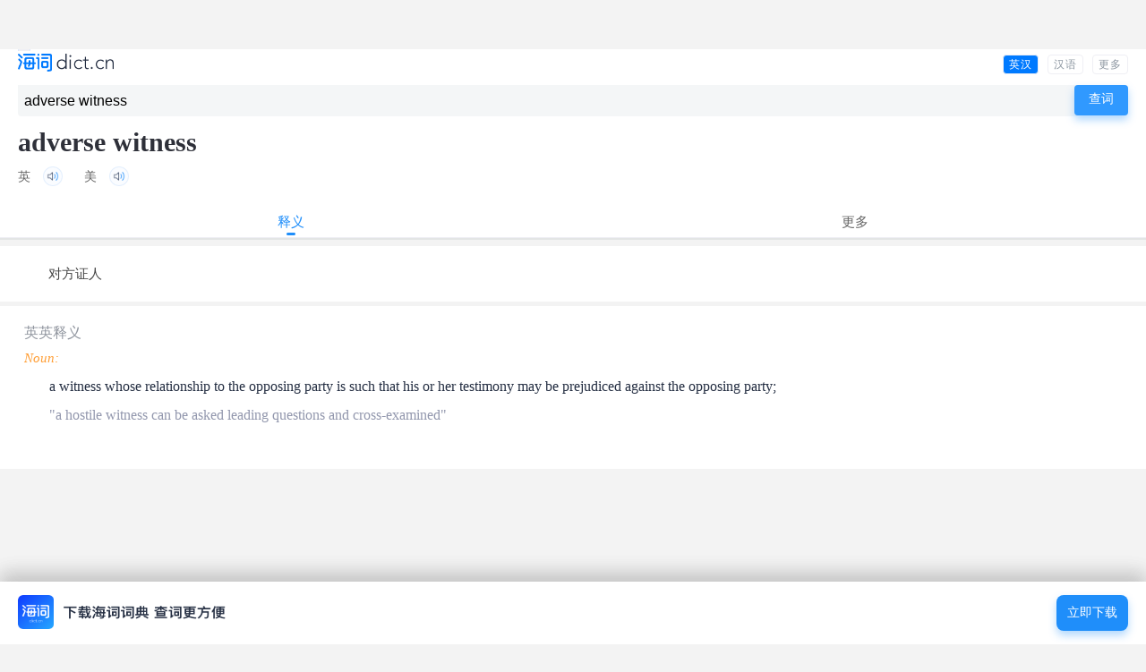

--- FILE ---
content_type: text/html; charset=utf-8
request_url: https://www.google.com/recaptcha/api2/aframe
body_size: 269
content:
<!DOCTYPE HTML><html><head><meta http-equiv="content-type" content="text/html; charset=UTF-8"></head><body><script nonce="9XkXGrrSPNJs0UVVsTICVw">/** Anti-fraud and anti-abuse applications only. See google.com/recaptcha */ try{var clients={'sodar':'https://pagead2.googlesyndication.com/pagead/sodar?'};window.addEventListener("message",function(a){try{if(a.source===window.parent){var b=JSON.parse(a.data);var c=clients[b['id']];if(c){var d=document.createElement('img');d.src=c+b['params']+'&rc='+(localStorage.getItem("rc::a")?sessionStorage.getItem("rc::b"):"");window.document.body.appendChild(d);sessionStorage.setItem("rc::e",parseInt(sessionStorage.getItem("rc::e")||0)+1);localStorage.setItem("rc::h",'1769651587549');}}}catch(b){}});window.parent.postMessage("_grecaptcha_ready", "*");}catch(b){}</script></body></html>